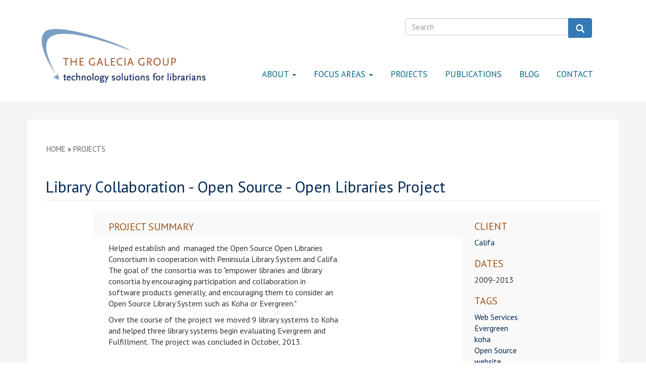

--- FILE ---
content_type: text/html; charset=utf-8
request_url: https://galecia.com/project/open-source-open-libraries-project
body_size: 7651
content:
<!DOCTYPE html PUBLIC "-//W3C//DTD XHTML+RDFa 1.0//EN"
  "http://www.w3.org/MarkUp/DTD/xhtml-rdfa-1.dtd">
<html lang="en" dir="ltr" prefix="og: http://ogp.me/ns# article: http://ogp.me/ns/article# book: http://ogp.me/ns/book# profile: http://ogp.me/ns/profile# video: http://ogp.me/ns/video# product: http://ogp.me/ns/product# content: http://purl.org/rss/1.0/modules/content/ dc: http://purl.org/dc/terms/ foaf: http://xmlns.com/foaf/0.1/ rdfs: http://www.w3.org/2000/01/rdf-schema# sioc: http://rdfs.org/sioc/ns# sioct: http://rdfs.org/sioc/types# skos: http://www.w3.org/2004/02/skos/core# xsd: http://www.w3.org/2001/XMLSchema# schema: http://schema.org/">
<head profile="http://www.w3.org/1999/xhtml/vocab">
  <meta charset="utf-8">
  <meta name="viewport" content="width=device-width, initial-scale=1.0">
  <meta http-equiv="Content-Type" content="text/html; charset=utf-8" />
<meta name="Generator" content="Drupal 7 (http://drupal.org)" />
<link rel="canonical" href="https://galecia.com/project/open-source-open-libraries-project" />
<link rel="canonical" href="/project/open-source-open-libraries-project" />
<link rel="shortlink" href="/node/4851" />
<link rel="shortcut icon" href="https://galecia.com/sites/all/themes/galecia/favicon.ico" type="image/vnd.microsoft.icon" />
<meta name="description" content="Helped establish and  managed the Open Source Open Libraries Consortium in cooperation with Peninsula Library System and Califa. The goal of the consortia was to &quot;empower libraries and library consortia by encouraging participation and collaboration in software products generally, and encouraging them to consider an Open Source Library System such as Koha or Evergreen.&quot;Over" />
<meta name="referrer" content="no-referrer" />
<meta name="generator" content="Drupal 7 (https://www.drupal.org)" />
<link rel="canonical" href="https://galecia.com/project/open-source-open-libraries-project" />
<link rel="shortlink" href="https://galecia.com/node/4851" />
<meta property="og:title" content="Library Collaboration - Open Source - Open Libraries Project" />
<meta property="og:description" content="Helped establish and  managed the Open Source Open Libraries Consortium in cooperation with Peninsula Library System and Califa. The goal of the consortia was to &quot;empower libraries and library consortia by encouraging participation and collaboration in software products generally, and encouraging them to consider an Open Source Library System such as Koha or Evergreen.&quot;Over the course of the project we moved 9 library systems to Koha and helped three library systems begin evaluating Evergreen and Fulfillment. The project was concluded in October, 2013." />
<meta property="og:updated_time" content="2021-09-14T23:29:21-07:00" />
<meta property="article:published_time" content="2011-04-13T03:58:36-07:00" />
<meta property="article:modified_time" content="2021-09-14T23:29:21-07:00" />
  <title>Library Collaboration - Open Source - Open Libraries Project | The Galecia Group</title>
  <link rel="stylesheet" href="//maxcdn.bootstrapcdn.com/font-awesome/4.3.0/css/font-awesome.min.css">  <link type="text/css" rel="stylesheet" href="https://galecia.com/sites/default/files/css/css_lQaZfjVpwP_oGNqdtWCSpJT1EMqXdMiU84ekLLxQnc4.css" media="all" />
<link type="text/css" rel="stylesheet" href="https://galecia.com/sites/default/files/css/css_0rbwqHFVVlno8xnEjn9I_S84Ni2t3NjgWtn4n4Pk6MU.css" media="all" />
<link type="text/css" rel="stylesheet" href="https://galecia.com/sites/default/files/css/css_PyhVXLHnwrvOsxLBRsH1NNpaaHtBqWLvP2IKD-LLyI8.css" media="all" />
<link type="text/css" rel="stylesheet" href="https://cdn.jsdelivr.net/npm/bootstrap@3.3.5/dist/css/bootstrap.min.css" media="all" />
<link type="text/css" rel="stylesheet" href="https://galecia.com/sites/default/files/css/css_iCKkiNj64hy-Rw_NKTHGc9waVRmH06K94D809rQ-tJ8.css" media="all" />
<link rel="stylesheet" media="all" href="//fonts.googleapis.com/css2?family=PT+Sans:ital,wght@0,400;0,700;1,400;1,700&amp;display=swap" />
<style>
    h1,
    h2,
    h1 a,
    h2 a {
        font-family: "PT Sans", sans-serif;
    }

    h3,
    h4,
    h5,
    h6,
    h3 a {
        font-family: "PT Sans", sans-serif;
    }

    body,
    p,
    a,
    li {
        font-family: "PT Sans", sans-serif;
    }

    .page-library-tech-training p {
        color: #002d72;
    }

    .page-library-tech-training .ltt-intro-header {
        margin-bottom: 30px;
    }

    .page-library-tech-training .jumbotron {
        padding: 20px !important;
        align-items: flex-start;
        display: flex;
        align-content: space-between;
        height: 225px;
        flex-direction: column-reverse;
        font-size: 2.2em;
        text-transform: uppercase;
        color: #fff !important;
        background-color: #a1561c !important;
    }

    .page-library-tech-training .btn-ltt {
        background: #a1561c !important;
        border-color: #a1561c !important;
        text-decoration: none !important;
    }

    .page-library-tech-training .ltt-panel {
        margin-left: 19px;
        padding: 12px;
        border-radius: 15px !important;
    }

    .page-library-tech-training .ltt-panel h4 {
        margin-top: 0;
        color: #002d72;
        font-weight: bold;
        padding-bottom: 10px;
        text-transform: none;
    }

    .page-library-tech-training .scratch-intro {
        margin: 30px 0 8px 5px;
    }

  hr {
      margin-top: 20px;
      margin-bottom: 20px;
      border: 0;
      border-top: 2px solid #aaa;
  }

.workshop-banner img {
    width: -webkit-fill-available;
}

table {
  border-collapse: collapse;
  
  font-family: Arial, sans-serif;
}

th, td {
  border: 1px solid #ddd;
  padding: 8px;
  text-align: left;
}

th {
  background-color: #f2f2f2;
}

tr:nth-child(even) {
  background-color: #f9f9f9;
}

img {
  height: auto;
}

</style>

  <link rel="stylesheet" type="text/css" href="/sites/all/themes/galecia/owl-carousel/owl.carousel.css">
  <link rel="stylesheet" type="text/css" href="/sites/all/themes/galecia/owl-carousel/owl.theme.css">
<!-- HTML5 element support for IE6-8 -->
  <!--[if lt IE 9]>
    <script src="//html5shiv.googlecode.com/svn/trunk/html5.js"></script>
  <![endif]-->
  <script src="https://use.typekit.net/lkp8amd.js"></script>
  <script>try{Typekit.load({ async: true });}catch(e){}</script>
  <script src="//ajax.googleapis.com/ajax/libs/jquery/2.2.4/jquery.min.js"></script>
<script>window.jQuery || document.write("<script src='/sites/all/modules/jquery_update/replace/jquery/2.2/jquery.min.js'>\x3C/script>")</script>
<script src="https://galecia.com/sites/default/files/js/js_GOikDsJOX04Aww72M-XK1hkq4qiL_1XgGsRdkL0XlDo.js"></script>
<script src="https://galecia.com/sites/default/files/js/js_onbE0n0cQY6KTDQtHO_E27UBymFC-RuqypZZ6Zxez-o.js"></script>
<script src="https://cdn.jsdelivr.net/npm/bootstrap@3.3.5/dist/js/bootstrap.min.js"></script>
<script src="https://galecia.com/sites/default/files/js/js_7Osq2Pj8028jMBHwYjZqazv8qyVrgcX-M07iFwcjGp8.js"></script>
<script>(function(i,s,o,g,r,a,m){i["GoogleAnalyticsObject"]=r;i[r]=i[r]||function(){(i[r].q=i[r].q||[]).push(arguments)},i[r].l=1*new Date();a=s.createElement(o),m=s.getElementsByTagName(o)[0];a.async=1;a.src=g;m.parentNode.insertBefore(a,m)})(window,document,"script","https://www.google-analytics.com/analytics.js","ga");ga("create", "UA-1317501-1", {"cookieDomain":".galecia.com"});ga("set", "anonymizeIp", true);ga("send", "pageview");</script>
<script>jQuery.extend(Drupal.settings, {"basePath":"\/","pathPrefix":"","setHasJsCookie":0,"ajaxPageState":{"theme":"galecia","theme_token":"8Fbg5SjSGk2-Ix-OD5Jnq3Gbm7HqziUYDuZm2-WvbW4","js":{"sites\/all\/themes\/bootstrap\/js\/bootstrap.js":1,"\/\/ajax.googleapis.com\/ajax\/libs\/jquery\/2.2.4\/jquery.min.js":1,"0":1,"misc\/jquery-extend-3.4.0.js":1,"misc\/jquery-html-prefilter-3.5.0-backport.js":1,"misc\/jquery.once.js":1,"misc\/drupal.js":1,"sites\/all\/modules\/jquery_update\/js\/jquery_browser.js":1,"misc\/form-single-submit.js":1,"https:\/\/cdn.jsdelivr.net\/npm\/bootstrap@3.3.5\/dist\/js\/bootstrap.min.js":1,"sites\/all\/libraries\/colorbox\/jquery.colorbox-min.js":1,"sites\/all\/modules\/colorbox\/js\/colorbox.js":1,"sites\/all\/modules\/google_analytics\/googleanalytics.js":1,"1":1},"css":{"modules\/system\/system.base.css":1,"sites\/all\/modules\/date\/date_api\/date.css":1,"sites\/all\/modules\/date\/date_popup\/themes\/datepicker.1.7.css":1,"modules\/field\/theme\/field.css":1,"modules\/node\/node.css":1,"sites\/all\/modules\/views\/css\/views.css":1,"sites\/all\/modules\/media\/modules\/media_wysiwyg\/css\/media_wysiwyg.base.css":1,"sites\/all\/libraries\/colorbox\/example5\/colorbox.css":1,"sites\/all\/modules\/ctools\/css\/ctools.css":1,"sites\/all\/modules\/panels\/css\/panels.css":1,"sites\/all\/modules\/civicrm\/css\/crm-i.css":1,"sites\/all\/modules\/civicrm\/css\/civicrm.css":1,"https:\/\/cdn.jsdelivr.net\/npm\/bootstrap@3.3.5\/dist\/css\/bootstrap.min.css":1,"sites\/all\/themes\/galecia\/css\/style.css":1}},"colorbox":{"transition":"fade","speed":"350","opacity":"0.85","slideshow":false,"slideshowAuto":true,"slideshowSpeed":"2500","slideshowStart":"start slideshow","slideshowStop":"stop slideshow","current":"{current} of {total}","previous":"\u00ab Prev","next":"Next \u00bb","close":"Close","overlayClose":true,"returnFocus":true,"maxWidth":"98%","maxHeight":"98%","initialWidth":"500","initialHeight":"400","fixed":true,"scrolling":true,"mobiledetect":true,"mobiledevicewidth":"480px","file_public_path":"\/sites\/default\/files","specificPagesDefaultValue":"admin*\nimagebrowser*\nimg_assist*\nimce*\nnode\/add\/*\nnode\/*\/edit\nprint\/*\nprintpdf\/*\nsystem\/ajax\nsystem\/ajax\/*"},"better_exposed_filters":{"views":{"blogs":{"displays":{"block_2":{"filters":[]}}}}},"googleanalytics":{"trackOutbound":1,"trackMailto":1,"trackDownload":1,"trackDownloadExtensions":"7z|aac|arc|arj|asf|asx|avi|bin|csv|doc(x|m)?|dot(x|m)?|exe|flv|gif|gz|gzip|hqx|jar|jpe?g|js|mp(2|3|4|e?g)|mov(ie)?|msi|msp|pdf|phps|png|ppt(x|m)?|pot(x|m)?|pps(x|m)?|ppam|sld(x|m)?|thmx|qtm?|ra(m|r)?|sea|sit|tar|tgz|torrent|txt|wav|wma|wmv|wpd|xls(x|m|b)?|xlt(x|m)|xlam|xml|z|zip","trackColorbox":1,"trackDomainMode":1},"urlIsAjaxTrusted":{"\/project\/open-source-open-libraries-project":true},"bootstrap":{"anchorsFix":1,"anchorsSmoothScrolling":1,"formHasError":1,"popoverEnabled":1,"popoverOptions":{"animation":1,"html":0,"placement":"right","selector":"","trigger":"click","triggerAutoclose":1,"title":"","content":"","delay":0,"container":"body"},"tooltipEnabled":1,"tooltipOptions":{"animation":1,"html":0,"placement":"auto left","selector":"","trigger":"hover focus","delay":0,"container":"body"}}});</script>
  <script type="text/javascript" src="/sites/all/themes/galecia/js/bootstrap-hover-dropdown.js"></script>
  <script type="text/javascript" src="/sites/all/themes/galecia/owl-carousel/owl.carousel.min.js"></script>
  <script>
    jQuery(document).ready(function(){
      jQuery('.dropdown-toggle').dropdownHover();
      jQuery("#spotlight-carousel").owlCarousel({
        navigation: true,
        autoPlay: true,
        stopOnHover: true,
        paginationNumbers: true,
        singleItem: true
      });
      jQuery("#blog-post-full-view-body .body-field-content *").removeAttr('style');
      jQuery(".panel-info .pane-title").addClass("panel-heading");
      jQuery(".panel-info .pane-content").addClass("panel-body");
      jQuery(".container-quote_wrapper .views-field-edit-node a").addClass("btn btn-warning btn-sm");
      jQuery("#block-menu-menu-focus-areas ul.nav").addClass("nav-pills");
      jQuery(".node-page .field-type-taxonomy-term-reference .field-label").html('<i class="fa fa-tags fa-2"></i> ');
      jQuery(".blog-post-tags a").addClass("label label-default").prepend('<i class="fa fa-tag"></i> ');
      jQuery("#block-views-exp-presentations-page #edit-keys").attr("placeholder", "Find a Presentation");
      jQuery("#block-views-exp-presentations-page button").html('<i class="fa fa-search"></i> ');
      jQuery("#block-views-exp-projects-page #edit-keys").attr("placeholder", "Find a Project");
      jQuery("#block-views-exp-projects-page button").html('<i class="fa fa-search"></i> ');
      jQuery("#views-exposed-form-blogs-panel-pane-1 #edit-keys").attr("placeholder", "Find a Post");
      jQuery("#views-exposed-form-blogs-panel-pane-1 button").html('<i class="fa fa-search"></i> ');
      jQuery("#block-block-views-exp-blogs-page #edit-keys").attr("placeholder", "Find a Post");
      jQuery("#block-block-views-exp-blogs-page button").html('<i class="fa fa-search"></i> ');
      jQuery("#block-views-exp-blogs-page-1 #edit-keys").attr("placeholder", "Find a Post");
      jQuery("#block-views-exp-blogs-page-1 button").html('<i class="fa fa-search"></i> ');
    });
  </script>
</head>
<body class="html not-front not-logged-in no-sidebars page-node page-node- page-node-4851 node-type-project presentation" >
  <div id="skip-link">
    <a href="#main-content" class="element-invisible element-focusable">Skip to main content</a>
  </div>
    <header id="navbar" role="banner" class="navbar container-fluid navbar-inverse">
  <div class="container">
    <div class="row">
          </div>
    <div class="navbar-header">
            <a class="logo navbar-btn pull-left" href="/" title="Home">
        <img src="https://galecia.com/sites/default/files/GG%20tagline%20logo.png" alt="Home" />
      </a>
                  <!-- .btn-navbar is used as the toggle for collapsed navbar content -->
      <button type="button" class="navbar-toggle" data-toggle="collapse" data-target=".navbar-collapse">
        <span class="sr-only">Toggle navigation</span>
        <span class="icon-bar"></span>
        <span class="icon-bar"></span>
        <span class="icon-bar"></span>
      </button>
    </div>
          <div class="navbar-collapse collapse">
        <nav role="navigation" class="main-navigation">
                        <div class="region region-navigation">
    <section id="block-search-form" class="block block-search clearfix">

      
  <form class="form-search content-search" action="/project/open-source-open-libraries-project" method="post" id="search-block-form" accept-charset="UTF-8"><div><div>
      <h2 class="element-invisible">Search form</h2>
    <div class="input-group"><input title="Enter the terms you wish to search for." placeholder="Search" class="form-control form-text" type="text" id="edit-search-block-form--2" name="search_block_form" value="" size="15" maxlength="128" /><span class="input-group-btn"><button type="submit" class="btn btn-primary"><span class="icon glyphicon glyphicon-search" aria-hidden="true"></span>
</button></span></div><div class="form-actions form-wrapper form-group" id="edit-actions"><button class="element-invisible btn btn-primary form-submit" type="submit" id="edit-submit" name="op" value="Search">Search</button>
</div><input type="hidden" name="form_build_id" value="form-2rhCDLL-9gvFV_ZL84yTeDaSX_4ypRZ1XGEEZxvSNKI" />
<input type="hidden" name="form_id" value="search_block_form" />
</div>
</div></form>
</section>
  </div>
                                <ul class="menu nav navbar-nav"><li class="first expanded dropdown"><a href="/content/about" class="dropdown-toggle" data-toggle="dropdown">About <span class="caret"></span></a><ul class="dropdown-menu"><li class="first leaf"><a href="/content/lori-bowen-ayre-mlis">Lori Bowen Ayre, MLIS</a></li>
<li class="leaf"><a href="/content/galecia-associates">Galecia Associates</a></li>
<li class="leaf"><a href="/content/why-galecia">Why &quot;Galecia?&quot;</a></li>
<li class="last leaf"><a href="/clients">Client List</a></li>
</ul></li>
<li class="expanded dropdown"><a href="/content/focus-areas" class="dropdown-toggle" data-toggle="dropdown">Focus Areas <span class="caret"></span></a><ul class="dropdown-menu"><li class="first expanded"><a href="/content/automated-materials-handling">Automated Materials Handling</a></li>
<li class="expanded"><a href="/content/rfid">RFID</a></li>
<li class="expanded"><a href="/content/workflow-optimization">Workflow Optimization</a></li>
<li class="collapsed"><a href="/civic-tech">Civic Technology for Libraries</a></li>
<li class="last collapsed"><a href="/training">Library Tech Training</a></li>
</ul></li>
<li class="leaf"><a href="/projects">Projects</a></li>
<li class="collapsed"><a href="/publications">Publications</a></li>
<li class="leaf"><a href="/blog">Blog</a></li>
<li class="last collapsed"><a href="/contact" title="Contact us!">Contact</a></li>
</ul>                            </nav>
      </div>
      </div>
</header>
<div class="main-container container-fluid">
  <header role="banner" id="page-header">
          </header> <!-- /#page-header -->
  <div id="main-content-wrapper">
                <div class="container" id="main-container">
      <div class="row" id="page-header-wrapper">
        <h2 class="element-invisible">You are here</h2><div class="breadcrumb"><span class="inline odd first"><a href="/">Home</a></span> <span class="delimiter">»</span> <span class="inline even last"><a href="/projects">Projects</a></span></div>                          <h1 class="page-header">
            <span class="page-title">
              Library Collaboration - Open Source - Open Libraries Project            </span>
          </h1>
                      </div>
      <div class="row">
                <section class="col-sm-12">
          <a id="main-content"></a>
                                                                          <div class="region region-content">
    <section id="block-system-main" class="block block-system clearfix">

      
  <div class="bootstrap-twocol-stacked" >
  
      <div class="row">
      <div class="panel-panel left col-xs-12 col-sm-9 col-md-9 col-lg-9"><div class="panel-pane pane-panels-mini pane-project-description"  id="project-description" >
  
        <h3 class="pane-title">
      Project Summary    </h3>
    
  
  <div class="pane-content">
    <div class="bootstrap-twocol-stacked" id="mini-panel-project_description">
  
      <div class="row">
            <div class="panel-panel right col-xs-12 col-sm-8 col-md-8 col-lg-8"><div class="panel-pane pane-entity-field pane-node-body"  >
  
      
  
  <div class="pane-content">
    <div class="field field-name-body field-type-text-with-summary field-label-hidden"><div class="field-items"><div class="field-item even" property="content:encoded"><div class="body-field-content">
<p>Helped establish and  managed the Open Source Open Libraries Consortium in cooperation with Peninsula Library System and Califa. The goal of the consortia was to "empower libraries and library consortia by encouraging participation and collaboration in software products generally, and encouraging them to consider an Open Source Library System such as Koha or Evergreen."</p>
<p>Over the course of the project we moved 9 library systems to Koha and helped three library systems begin evaluating Evergreen and Fulfillment. The project was concluded in October, 2013.</p>
</div>
</div></div></div>  </div>

  
  </div>
</div>
    </div>
  
  </div>
  </div>

  
  </div>
</div>
      <div class="panel-panel right col-xs-12 col-sm-3 col-md-3 col-lg-3" id="right-sidebar"><div class="panel-pane pane-entity-field pane-node-field-client"  >
  
        <h3 class="pane-title">
      Client    </h3>
    
  
  <div class="pane-content">
    <div class="field field-name-field-client field-type-link-field field-label-hidden"><div class="field-items"><div class="field-item even" property=""><a href="https://www.com.org/">Califa</a></div></div></div>  </div>

  
  </div>
<div class="panel-pane pane-entity-field pane-node-field-dates-client"  >
  
        <h3 class="pane-title">
      Dates    </h3>
    
  
  <div class="pane-content">
    <div class="field field-name-field-dates-client field-type-text field-label-hidden"><div class="field-items"><div class="field-item even" property="">2009-2013</div></div></div>  </div>

  
  </div>
<div class="panel-pane pane-entity-field pane-node-field-tags"  >
  
        <h3 class="pane-title">
      Tags    </h3>
    
  
  <div class="pane-content">
    <div class="field field-name-field-tags field-type-taxonomy-term-reference field-label-hidden"><div class="field-items"><div class="field-item even"><a href="/tags/web-services" typeof="skos:Concept" property="rdfs:label skos:prefLabel" datatype="">Web Services</a></div><div class="field-item odd"><a href="/tags/evergreen" typeof="skos:Concept" property="rdfs:label skos:prefLabel" datatype="">Evergreen</a></div><div class="field-item even"><a href="/tags/koha" typeof="skos:Concept" property="rdfs:label skos:prefLabel" datatype="">koha</a></div><div class="field-item odd"><a href="/tags/open-source" typeof="skos:Concept" property="rdfs:label skos:prefLabel" datatype="">Open Source</a></div><div class="field-item even"><a href="/tags/website" typeof="skos:Concept" property="rdfs:label skos:prefLabel" datatype="">website</a></div><div class="field-item odd"><a href="/tags/website-development" typeof="skos:Concept" property="rdfs:label skos:prefLabel" datatype="">website development</a></div><div class="field-item even"><a href="/tags/digital" typeof="skos:Concept" property="rdfs:label skos:prefLabel" datatype="">digital initiatives</a></div></div></div>  </div>

  
  </div>
</div>
    </div>
  
  </div>

</section>
  </div>
                  </section>
                </div>
      </div>
    </div>
      </div>
</div>
<footer class="footer" id="footer_wrapper">
  <div class="container">
    <div class="row">
          </div>
    <div class="row">
      <div class="col-md-4" id="footer-left-wrapper">
          <div class="region region-footer-left">
    <section id="block-views-blogs-block-2" class="block block-views footer-news-block pane-blogs clearfix">

        <h2 class="block-title">Noteworthy</h2>
    
  <div class="view view-blogs view-id-blogs view-display-id-block_2 panel panel-default recent-blog-posts view-dom-id-e59251937cb6cb25895018c1df22f3c7">
        
  
  
      <div class="view-content">
      <div class="item-list panel-body">    <ul class="list-unstyled">          <li class="">  
  <div class="views-field views-field-title">        <span class="field-content"><a href="/blogs/jim-craner/using-ai-determine-political-point-view-books">Using AI to Determine the Political Point of View of Books</a></span>  </div>  
  <div class="post-date">        <span>Mar 14, 2024</span>  </div>  
  <div class="views-field views-field-term-node-tid blog-post-tags">        <span class="field-content"><a href="/tags/ai">AI</a> <a href="/tags/readers-advisory">readers advisory</a> <a href="/tags/training">training</a></span>  </div></li>
          <li class="">  
  <div class="views-field views-field-title">        <span class="field-content"><a href="/blogs/jim-craner/more-racism-ai-models-news-unfortunately">More &quot;Racism in AI Models&quot; News, Unfortunately.</a></span>  </div>  
  <div class="post-date">        <span>Mar 12, 2024</span>  </div>  
  <div class="views-field views-field-term-node-tid blog-post-tags">        <span class="field-content"><a href="/tags/ai">AI</a> <a href="/tags/bias">bias</a> <a href="/tags/training">training</a></span>  </div></li>
          <li class="">  
  <div class="views-field views-field-title">        <span class="field-content"><a href="/blogs/lori-ayre/job-description-business-development-representative">Job Description: Business Development Representative</a></span>  </div>  
  <div class="post-date">        <span>Nov 10, 2023</span>  </div>  
  <div class="views-field views-field-term-node-tid blog-post-tags">        <span class="field-content"></span>  </div></li>
          <li class="">  
  <div class="views-field views-field-title">        <span class="field-content"><a href="/blogs/jim-craner/testing-gpt-4s-new-computer-vision-capability-inside-and-outside-library">Testing GPT-4&#039;s New &quot;Computer Vision&quot; Capability Inside - and Outside - of the Library</a></span>  </div>  
  <div class="post-date">        <span>Nov 8, 2023</span>  </div>  
  <div class="views-field views-field-term-node-tid blog-post-tags">        <span class="field-content"></span>  </div></li>
          <li class="">  
  <div class="views-field views-field-title">        <span class="field-content"><a href="/blogs/jim-craner/ai-based-document-remixing-tool">AI-based Document &quot;Remixing&quot; Tool</a></span>  </div>  
  <div class="post-date">        <span>Nov 1, 2023</span>  </div>  
  <div class="views-field views-field-term-node-tid blog-post-tags">        <span class="field-content"><a href="/tags/ai">AI</a> <a href="/tags/grantwriting">grantwriting</a> <a href="/tags/training">training</a></span>  </div></li>
      </ul></div>    </div>
  
  
  
      
<div class="more-link">
  <a href="/blog">
    more  </a>
</div>
  
  
  
</div>
</section>
  </div>
      </div>
      <div class="col-md-4" id="footer-middle-wrapper">
          <div class="region region-footer-middle">
    <section id="block-block-2" class="block block-block footer-news-block pinterest-feed center-block clearfix">

        <h2 class="block-title">Pinterest</h2>
    
  <a data-pin-do="embedUser" href="https://www.pinterest.com/galecia/" data-pin-scale-width="100" data-pin-scale-height="600" data-pin-board-width="550">Visit Lori Ayre, The Galecia Group's profile on Pinterest.</a><!-- Please call pinit.js only once per page --><script type="text/javascript" async="" src="//assets.pinterest.com/js/pinit.js"></script>
</section>
  </div>
      </div>
      <div class="col-md-4" id="footer-right-wrapper">
          <div class="region region-footer-right">
    <section id="block-block-3" class="block block-block footer-news-block twitter-feed clearfix">

        <h2 class="block-title">Twitter</h2>
    
  <a class="twitter-timeline" data-height="650" data-dnt="true" href="https://twitter.com/GaleciaGroup?ref_src=twsrc%5Etfw">Tweets by GaleciaGroup</a> <script async src="https://platform.twitter.com/widgets.js" charset="utf-8"></script>
</section>
  </div>
      </div>
    </div>
    <div class="row">
        <div class="region region-footer-bottom">
    <section id="block-block-10" class="block block-block clearfix">

      
  <p>All content © 2000 - 2025, The Galecia Group • 15 Old Creek Road, Petaluma, CA 94952 • 707.763.6869 tel •&nbsp;<a class="text-info" href="mailto:info@galecia.com" style="color:white">info@galecia.com</a><br>Unless otherwise expressly stated, all original material of whatever nature created by Lori Bowen Ayre for inclusion in this website is licensed under a&nbsp;<a style="color:white">Creative Commons "BY-NC-SA 3.0" License</a>. <a href="https://galecia.com/user/login">Login</a></p>

</section>
  </div>
    </div>
  </div>
</footer>
  <script src="https://galecia.com/sites/default/files/js/js_MRdvkC2u4oGsp5wVxBG1pGV5NrCPW3mssHxIn6G9tGE.js"></script>
</body>
</html>
